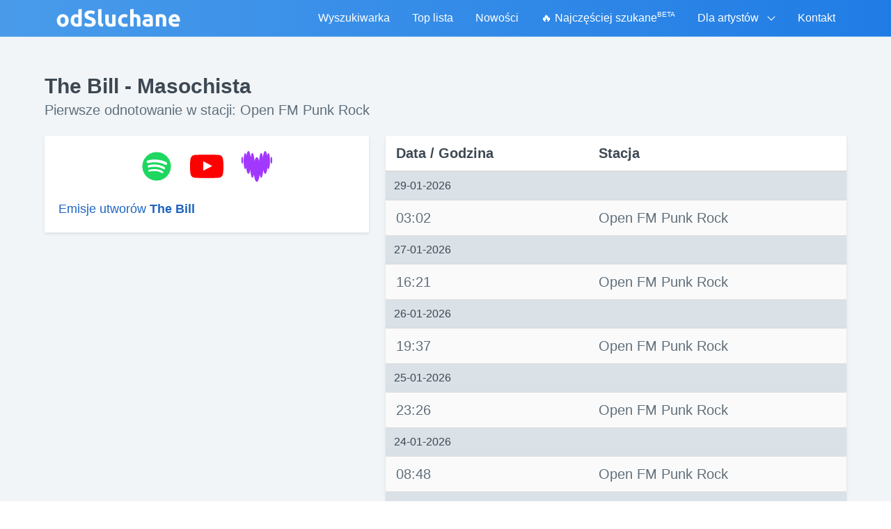

--- FILE ---
content_type: text/html; charset=UTF-8
request_url: https://www.odsluchane.eu/utwor/804839/the_bill_-_masochista
body_size: 6643
content:
<!DOCTYPE html>
<html lang="pl">
<head>
    <meta charset="utf-8">
    <meta name="viewport" content="width=device-width, initial-scale=1">
    <title>The Bill - Masochista :: Informacje o piosence :: odSluchane.eu - znajdź swój ulubiony utwór!</title>
    <link rel="shortcut icon" type="image/vnd.microsoft.icon" href="/favicon.ico">
    <meta name="description" content="Znajdź tytuł piosenki granej w radiu o danej godzinie. Dowiedz się co jest grane i co było grane w radiu.">
    <meta name="keywords"
          content="ramowka, spis, radiowy, radio, historia, sluchanej, cowradiu, odsluchanej, muzyki, utworow, odsluchana, wradiu, posluchanej, muzyka, aktualnie, piosenki, radiu, tytul, sluchane, grane, utwory">


    <meta property="og:title" content="odSluchane">
    <meta property="og:description" content="Utwór usłyszany w radiu cały czas chodzi Ci po głowie? Wprowadź datę i godzinę, a powiemy Ci co było grane!">
            <meta property="og:url" content="https://www.odsluchane.eu">
        <meta property="og:image" content="https://www.odsluchane.eu/images/odsluchane-og-image.png">
    <meta property="og:image:width" content="400">
    <meta property="og:image:height" content="400">

    <link rel="preconnect" href="https://pagead2.googlesyndication.com">

    <link href="/css/app.css?id=7d6d3a2146c940fd3da4237200afdcbe" rel="stylesheet">

</head>
<body>

<div id="app">


    <nav class="navbar is-transparent t-bg-transparent t-border-b t-border-blue-light gradient-background" style="z-index: 1000">

        <div class="container">
            <div class="navbar-brand">
                <a class="navbar-item" href="/">
                    <img src="/images/odsluchane-logo.png" alt="odSluchane: Sprawdź co było grane w radiu" width="180" height="28">
                </a>
                <div @click="isMobileMenuOpened = !isMobileMenuOpened" class="navbar-burger burger t-text-white">
                    <span></span>
                    <span></span>
                    <span></span>
                </div>
            </div>

            <div class="navbar-menu" :class="{'is-active gradient-background': isMobileMenuOpened}">

                <div class="navbar-end">

                    
                    <a href="https://www.odsluchane.eu"
                       class="navbar-item is-tab t-text-white 
                               ">
                        Wyszukiwarka
                    </a>

                    
                    <a href="https://www.odsluchane.eu/top.php" class="navbar-item is-tab t-text-white ">
                        Top lista
                    </a>

                    
                    <a href="https://www.odsluchane.eu/nowosci.php" class="navbar-item is-tab t-text-white ">
                        Nowości
                    </a>


                    
                    <a href="https://www.odsluchane.eu/szukane" class="navbar-item is-tab t-text-white ">
                        🔥 Najczęściej szukane <sup style="font-size: 60%">BETA</sup>
                    </a>

                    
                    <div class="navbar-item has-dropdown is-hoverable">
                        <span class="navbar-link t-text-grey lg:t-text-white">
                            Dla artystów
                        </span>
                        <div class="navbar-dropdown is-boxed">

                            <a class="navbar-item t-text-white lg:t-text-black" href="https://www.odsluchane.eu/wyszukaj.php">
                                Popularność utworu
                            </a>

                            
                        </div>
                    </div>

                    
                    <a href="https://www.odsluchane.eu/kontakt" class="navbar-item is-tab t-text-white ">
                        Kontakt
                    </a>

                </div>

            </div>

        </div>
    </nav>


    
    <section class="hero is-info is-fullheight t-bg-grey-lighter">

        <div class="hero-body">

            <div class="container">

                

    <div class="columns">
        <div class="column">
            <h1 class="t-font-bold t-text-2xl t-text-grey-darkest sm:t-text-3xl">The Bill - Masochista</h1>
            <h2 class="subtitle t-text-grey-darker">Pierwsze odnotowanie w stacji: Open FM Punk Rock </h2>
        </div>
    </div>

    <div class="columns is-centered">

        <div class="column is-12">

            <div class="columns">

                
                <div class="column is-5">
                    <div class="columns is-multiline">
                        <div class="column is-12">
                            <div class="box t-rounded-sm t-shadow t-bg-white t-m-0">

                                <div class="columns is-mobile is-centered">


                                    <div class="column is-narrow has-text-centered">
                                        <a href="https://open.spotify.com/search/The%20Bill%20Masochista" target="_blank" rel="nofollow noopener" title="Posłuchaj w serwisie Spotify" class="t-flex t-justify-center">
            <span class="t-flex t-items-center t-py-4 sm:t-py-0 is-large">
               <svg class="spotify-color" viewBox="0 0 1792 1792" xmlns="http://www.w3.org/2000/svg" style="fill: currentColor; height: 3rem; width: 3rem">
                    <use xlink:href="#spotify"/>
                </svg>
            </span>
        </a>
                                    </div>


                                    <div class="column is-narrow has-text-centered">
                                        <a href="https://www.youtube.com/results?search_query=The+Bill+-+Masochista" target="_blank" rel="nofollow noopener" title="Posłuchaj w serwisie YouTube" class="t-flex t-justify-center">
            <span class="t-flex t-items-center t-py-4 sm:t-py-0 is-large">
               <svg class="yt-color" viewBox="0 0 1792 1792" xmlns="http://www.w3.org/2000/svg" style="fill: currentColor; height: 3rem; width: 3rem">
                    <use xlink:href="#yt"/>
                </svg>
            </span>
        </a>
                                    </div>

                                    <div class="column is-narrow has-text-centered">
                                        <a href="https://www.deezer.com/search/The%20Bill%20-%20Masochista/track" target="_blank" rel="nofollow noopener" title="Posłuchaj w serwisie Deezer" class="t-flex t-justify-center">
            <span class="t-flex t-items-center t-py-4 sm:t-py-0 is-large">
               <svg class="deezer-color" viewBox="0 0 300 300" xmlns="http://www.w3.org/2000/svg" style="fill: currentColor; height: 3rem; width: 3rem">
                    <use xlink:href="#deezer"/>
                </svg>
            </span>
        </a>
                                    </div>

                                </div>

                                <div class="columns is-mobile is-centered">
                                    <div class="column">
                                                                                                                                <h3 class="t-text-lg"><a href="https://www.odsluchane.eu/wykonawca/The%20Bill" class="title-link">Emisje utworów <span class="t-font-bold">The Bill</span></a></h3>
                                                                            </div>
                                </div>

                            </div>

                            
                            
                            

                        </div>

                        
                        
                        <div class="column is-12 is-hidden-desktop has-text-centered googl-ad-responsive">

        <script async src="//pagead2.googlesyndication.com/pagead/js/adsbygoogle.js"></script>
        <!-- odSluchane 3 Utwór Mobile -->
        <ins class="adsbygoogle"
             style="display:block"
             data-ad-client="ca-pub-5528627879593733"
             data-ad-slot="1347396729"
             data-ad-format="auto"></ins>
        <script>
            (adsbygoogle = window.adsbygoogle || []).push({});
        </script>

    </div>

    <div class="column is-12  is-hidden-touch has-text-centered">

        <script async src="//pagead2.googlesyndication.com/pagead/js/adsbygoogle.js"></script>
        <!-- odSluchane 3 Utwór -->
        <ins class="adsbygoogle"
             style="display:inline-block;width:300px;height:600px"
             data-ad-client="ca-pub-5528627879593733"
             data-ad-slot="6354512527"></ins>
        <script>
            (adsbygoogle = window.adsbygoogle || []).push({});
        </script>

    </div>

    


                    </div>
                </div>

                
                <div class="column sm:t-text-xl">

                    <table class="table is-striped is-fullwidth t-rounded-sm t-shadow">
                        <thead>
                        <tr>
                            <th class="t-text-grey-darkest">Data / Godzina</th>
                            <th class="t-text-grey-darkest">Stacja</th>
                        </tr>
                        </thead>
                        <tbody class="t-text-grey-darker">

                        
                        
                            
                                                            <tr>
                                    <td class="t-bg-grey-light t-text-grey-darkest t-text-base"
                                        colspan="2">29-01-2026</td>
                                </tr>

                                
                            
                            <tr>
                                <td>03:02</td>
                                <td>
                                    Open FM Punk Rock
                                                                    </td>
                            </tr>
                        
                            
                                                            <tr>
                                    <td class="t-bg-grey-light t-text-grey-darkest t-text-base"
                                        colspan="2">27-01-2026</td>
                                </tr>

                                
                            
                            <tr>
                                <td>16:21</td>
                                <td>
                                    Open FM Punk Rock
                                                                    </td>
                            </tr>
                        
                            
                                                            <tr>
                                    <td class="t-bg-grey-light t-text-grey-darkest t-text-base"
                                        colspan="2">26-01-2026</td>
                                </tr>

                                
                            
                            <tr>
                                <td>19:37</td>
                                <td>
                                    Open FM Punk Rock
                                                                    </td>
                            </tr>
                        
                            
                                                            <tr>
                                    <td class="t-bg-grey-light t-text-grey-darkest t-text-base"
                                        colspan="2">25-01-2026</td>
                                </tr>

                                
                            
                            <tr>
                                <td>23:26</td>
                                <td>
                                    Open FM Punk Rock
                                                                    </td>
                            </tr>
                        
                            
                                                            <tr>
                                    <td class="t-bg-grey-light t-text-grey-darkest t-text-base"
                                        colspan="2">24-01-2026</td>
                                </tr>

                                
                            
                            <tr>
                                <td>08:48</td>
                                <td>
                                    Open FM Punk Rock
                                                                    </td>
                            </tr>
                        
                            
                                                            <tr>
                                    <td class="t-bg-grey-light t-text-grey-darkest t-text-base"
                                        colspan="2">23-01-2026</td>
                                </tr>

                                
                            
                            <tr>
                                <td>14:00</td>
                                <td>
                                    Open FM Punk Rock
                                                                    </td>
                            </tr>
                        
                            
                                                            <tr>
                                    <td class="t-bg-grey-light t-text-grey-darkest t-text-base"
                                        colspan="2">21-01-2026</td>
                                </tr>

                                
                            
                            <tr>
                                <td>22:59</td>
                                <td>
                                    Open FM Punk Rock
                                                                    </td>
                            </tr>
                        
                            
                                                            <tr>
                                    <td class="t-bg-grey-light t-text-grey-darkest t-text-base"
                                        colspan="2">19-01-2026</td>
                                </tr>

                                
                            
                            <tr>
                                <td>15:39</td>
                                <td>
                                    Open FM Punk Rock
                                                                    </td>
                            </tr>
                        
                            
                                                            <tr>
                                    <td class="t-bg-grey-light t-text-grey-darkest t-text-base"
                                        colspan="2">18-01-2026</td>
                                </tr>

                                
                            
                            <tr>
                                <td>12:38</td>
                                <td>
                                    Open FM Punk Rock
                                                                    </td>
                            </tr>
                        
                            
                                                            <tr>
                                    <td class="t-bg-grey-light t-text-grey-darkest t-text-base"
                                        colspan="2">16-01-2026</td>
                                </tr>

                                
                            
                            <tr>
                                <td>06:16</td>
                                <td>
                                    Open FM Punk Rock
                                                                    </td>
                            </tr>
                        
                            
                                                            <tr>
                                    <td class="t-bg-grey-light t-text-grey-darkest t-text-base"
                                        colspan="2">15-01-2026</td>
                                </tr>

                                
                            
                            <tr>
                                <td>01:43</td>
                                <td>
                                    Open FM Punk Rock
                                                                    </td>
                            </tr>
                        
                            
                                                            <tr>
                                    <td class="t-bg-grey-light t-text-grey-darkest t-text-base"
                                        colspan="2">13-01-2026</td>
                                </tr>

                                
                            
                            <tr>
                                <td>17:50</td>
                                <td>
                                    Open FM Punk Rock
                                                                    </td>
                            </tr>
                        
                            
                                                            <tr>
                                    <td class="t-bg-grey-light t-text-grey-darkest t-text-base"
                                        colspan="2">12-01-2026</td>
                                </tr>

                                
                            
                            <tr>
                                <td>21:47</td>
                                <td>
                                    Open FM Punk Rock
                                                                    </td>
                            </tr>
                        
                            
                            
                            <tr>
                                <td>04:43</td>
                                <td>
                                    Open FM Punk Rock
                                                                    </td>
                            </tr>
                        
                            
                                                            <tr>
                                    <td class="t-bg-grey-light t-text-grey-darkest t-text-base"
                                        colspan="2">11-01-2026</td>
                                </tr>

                                
                            
                            <tr>
                                <td>09:37</td>
                                <td>
                                    Open FM Punk Rock
                                                                    </td>
                            </tr>
                        
                            
                            
                            <tr>
                                <td>09:12</td>
                                <td>
                                    Open FM Punk Rock
                                                                    </td>
                            </tr>
                        
                            
                                                            <tr>
                                    <td class="t-bg-grey-light t-text-grey-darkest t-text-base"
                                        colspan="2">10-01-2026</td>
                                </tr>

                                
                            
                            <tr>
                                <td>14:12</td>
                                <td>
                                    Open FM Punk Rock
                                                                    </td>
                            </tr>
                        
                            
                                                            <tr>
                                    <td class="t-bg-grey-light t-text-grey-darkest t-text-base"
                                        colspan="2">09-01-2026</td>
                                </tr>

                                
                            
                            <tr>
                                <td>11:41</td>
                                <td>
                                    Open FM Punk Rock
                                                                    </td>
                            </tr>
                        
                            
                            
                            <tr>
                                <td>11:27</td>
                                <td>
                                    Open FM Punk Rock
                                                                    </td>
                            </tr>
                        
                            
                                                            <tr>
                                    <td class="t-bg-grey-light t-text-grey-darkest t-text-base"
                                        colspan="2">08-01-2026</td>
                                </tr>

                                
                            
                            <tr>
                                <td>02:55</td>
                                <td>
                                    Open FM Punk Rock
                                                                    </td>
                            </tr>
                        
                            
                                                            <tr>
                                    <td class="t-bg-grey-light t-text-grey-darkest t-text-base"
                                        colspan="2">07-01-2026</td>
                                </tr>

                                
                            
                            <tr>
                                <td>07:09</td>
                                <td>
                                    Open FM Punk Rock
                                                                    </td>
                            </tr>
                        
                            
                                                            <tr>
                                    <td class="t-bg-grey-light t-text-grey-darkest t-text-base"
                                        colspan="2">06-01-2026</td>
                                </tr>

                                
                            
                            <tr>
                                <td>10:27</td>
                                <td>
                                    Open FM Punk Rock
                                                                    </td>
                            </tr>
                        
                            
                                                            <tr>
                                    <td class="t-bg-grey-light t-text-grey-darkest t-text-base"
                                        colspan="2">04-01-2026</td>
                                </tr>

                                
                            
                            <tr>
                                <td>20:34</td>
                                <td>
                                    Open FM Punk Rock
                                                                    </td>
                            </tr>
                        
                            
                                                            <tr>
                                    <td class="t-bg-grey-light t-text-grey-darkest t-text-base"
                                        colspan="2">03-01-2026</td>
                                </tr>

                                
                            
                            <tr>
                                <td>13:59</td>
                                <td>
                                    Open FM Punk Rock
                                                                    </td>
                            </tr>
                        
                            
                                                            <tr>
                                    <td class="t-bg-grey-light t-text-grey-darkest t-text-base"
                                        colspan="2">01-01-2026</td>
                                </tr>

                                
                            
                            <tr>
                                <td>05:49</td>
                                <td>
                                    Open FM Punk Rock
                                                                    </td>
                            </tr>
                        
                        </tbody>
                    </table>

                    <div class="column is-centered">
                        <div class="columns is-centered">
                            <div class="is-12">

                                
                                    <nav class="pagination is-centered" role="navigation" aria-label="pagination">

                                        <a  disabled  class="pagination-previous t-bg-white t-text-blue-dark">
                                            Nowsze
                                        </a>

                                        <a  href="https://www.odsluchane.eu/utwor/804839/the_bill_-_masochista?page=2"  class="pagination-next t-bg-white t-text-blue-dark" >
                                            Starsze
                                        </a>
                                    </nav>

                                
                            </div>
                        </div>
                    </div>


                </div>
            </div>

        </div>


    </div>




            </div>

        </div>

    </section>



    <footer class="footer">

        <div class="container has-text-centered">

            <div class="columns is-centered">

                <div class="column is-narrow">
                    <div class="t-flex t-items-center t-bg-white t-border t-border-grey-light t-p-2">

                        <div class="t-flex t-items-center t-border">
                            <img src="/images/odsluchane-logo-mini.png" loading="lazy" height="50" width="50" alt="Logo odSluchane" class="t-border t-border-black">
                        </div>

                        <div class="flex t-pl-2 sm:t-pr-16">

                            <div class="t-text-left t-pb-1">
                                <a href="https://www.facebook.com/odSluchane.eu/"
                                   target="_blank"
                                   rel="nofollow noopener"
                                   class="t-text-blue-darker hover:t-underline"
                                >
                                    odSluchane.eu
                                </a>
                            </div>

                            <div class="t-flex t-items-center">
                                <a href="https://www.facebook.com/odSluchane.eu/"
                                   target="_blank"
                                   rel="nofollow noopener"
                                   style="padding: 0.1rem 0.4rem"
                                   class="t-flex t-items-center t-font-medium t-bg-grey-lighter hover:t-bg-grey-light t-border t-text-grey-darkest t-text-xs t-rounded"
                                >

                                    <span style="background: url('/images/facebook-logo-mini.png') no-repeat top center; width: 13px; height: 13px"></span>
                                    <span class="t-whitespace-no-wrap t-pl-1">Polub tę stronę</span>
                                </a>
                                <span class="t-text-xs t-pl-2">11 tys. polubień</span>
                            </div>

                        </div>
                    </div>
                </div>

                <div class="column is-narrow">

                    <ul class="has-text-left">
                        <li class="t-py-1 lg:t-py-0"><a class="title-link t-font-medium" href="https://www.odsluchane.eu/reklama">Reklama w serwisie</a></li>
                        <li class="t-py-1 lg:t-py-0"><a class="title-link" href="https://www.odsluchane.eu/radio">Radia</a></li>
                        <li class="t-py-1 lg:t-py-0"><a class="title-link" href="https://www.odsluchane.eu/polityka_prywatnosci">Polityka prywatności</a></li>
                    </ul>

                </div>

            </div>

            <div>
                <p>Copyright © 2008-2026 <strong>odSluchane</strong>. Wszelkie prawa zastrzeżone.</p>
            </div>

        </div>

    </footer>

    <sample-player></sample-player>

</div>

<script src="/js/app.js?id=249e194e404d9ab0c9cc9db0bd040dfb"></script>

<script>
    (function (i, s, o, g, r, a, m) {
        i['GoogleAnalyticsObject'] = r;
        i[r] = i[r] || function () {
            (i[r].q = i[r].q || []).push(arguments)
        }, i[r].l = 1 * new Date();
        a = s.createElement(o),
            m = s.getElementsByTagName(o)[0];
        a.async = 1;
        a.src = g;
        m.parentNode.insertBefore(a, m)
    })(window, document, 'script', 'https://www.google-analytics.com/analytics.js', 'ga');

    ga('create', 'UA-5588635-1', 'auto');
    ga('send', 'pageview');

</script>


<div style="height: 0; width: 0">
    <svg viewBox="0 0 361 361" xmlns="http://www.w3.org/2000/svg" xmlns:xlink="http://www.w3.org/1999/xlink">
        <defs>
            <symbol id="apple-music-icon" viewBox="0 0 361 361 ">
                <linearGradient id="APPLE_MUSIC_GRADIENT" gradientUnits="userSpaceOnUse" x1="180" y1="3.3953" x2="180"
                                y2="354.2414" gradientTransform="matrix(1 0 0 -1 0 362)">
                    <stop offset="0" style="stop-color:#FA233B"/>
                    <stop offset="1" style="stop-color:#FB5C74"/>
                </linearGradient>
                <path style="fill: url(#APPLE_MUSIC_GRADIENT);"
                      d="M360,112.61c0-4.3,0-8.6-0.02-12.9c-0.02-3.62-0.06-7.24-0.16-10.86c-0.21-7.89-0.68-15.84-2.08-23.64 c-1.42-7.92-3.75-15.29-7.41-22.49c-3.6-7.07-8.3-13.53-13.91-19.14s-12.08-10.31-19.15-13.91c-7.19-3.66-14.56-5.98-22.47-7.41 c-7.8-1.4-15.76-1.87-23.65-2.08c-3.62-0.1-7.24-0.14-10.86-0.16C255.99,0,251.69,0,247.39,0H112.61c-4.3,0-8.6,0-12.9,0.02 c-3.62,0.02-7.24,0.06-10.86,0.16C80.96,0.4,73,0.86,65.2,2.27c-7.92,1.42-15.28,3.75-22.47,7.41c-7.07,3.6-13.54,8.3-19.15,13.91 S13.27,35.66,9.67,42.73c-3.66,7.2-5.99,14.57-7.41,22.49c-1.4,7.8-1.87,15.76-2.08,23.64c-0.1,3.62-0.14,7.24-0.16,10.86 C0,104.01,0,108.31,0,112.61v134.77c0,4.3,0,8.6,0.02,12.9c0.02,3.62,0.06,7.24,0.16,10.86c0.21,7.89,0.68,15.84,2.08,23.64 c1.42,7.92,3.75,15.29,7.41,22.49c3.6,7.07,8.3,13.53,13.91,19.14s12.08,10.31,19.15,13.91c7.19,3.66,14.56,5.98,22.47,7.41 c7.8,1.4,15.76,1.87,23.65,2.08c3.62,0.1,7.24,0.14,10.86,0.16c4.3,0.03,8.6,0.02,12.9,0.02h134.77c4.3,0,8.6,0,12.9-0.02 c3.62-0.02,7.24-0.06,10.86-0.16c7.89-0.21,15.85-0.68,23.65-2.08c7.92-1.42,15.28-3.75,22.47-7.41c7.07-3.6,13.54-8.3,19.15-13.91 s10.31-12.07,13.91-19.14c3.66-7.2,5.99-14.57,7.41-22.49c1.4-7.8,1.87-15.76,2.08-23.64c0.1-3.62,0.14-7.24,0.16-10.86 c0.03-4.3,0.02-8.6,0.02-12.9L360,112.61L360,112.61z"/>
                <path style="fill: #FFFFFF;"
                      d="M254.5,55c-0.87,0.08-8.6,1.45-9.53,1.64l-107,21.59l-0.04,0.01c-2.79,0.59-4.98,1.58-6.67,3 c-2.04,1.71-3.17,4.13-3.6,6.95c-0.09,0.6-0.24,1.82-0.24,3.62v133.92c0,3.13-0.25,6.17-2.37,8.76s-4.74,3.37-7.81,3.99 c-2.33,0.47-4.66,0.94-6.99,1.41c-8.84,1.78-14.59,2.99-19.8,5.01c-4.98,1.93-8.71,4.39-11.68,7.51 c-5.89,6.17-8.28,14.54-7.46,22.38c0.7,6.69,3.71,13.09,8.88,17.82c3.49,3.2,7.85,5.63,12.99,6.66c5.33,1.07,11.01,0.7,19.31-0.98 c4.42-0.89,8.56-2.28,12.5-4.61c3.9-2.3,7.24-5.37,9.85-9.11c2.62-3.75,4.31-7.92,5.24-12.35c0.96-4.57,1.19-8.7,1.19-13.26V142.81 c0-6.22,1.76-7.86,6.78-9.08c0,0,88.94-17.94,93.09-18.75c5.79-1.11,8.52,0.54,8.52,6.61v79.29c0,3.14-0.03,6.32-2.17,8.92 c-2.12,2.59-4.74,3.37-7.81,3.99c-2.33,0.47-4.66,0.94-6.99,1.41c-8.84,1.78-14.59,2.99-19.8,5.01c-4.98,1.93-8.71,4.39-11.68,7.51 c-5.89,6.17-8.49,14.54-7.67,22.38c0.7,6.69,3.92,13.09,9.09,17.82c3.49,3.2,7.85,5.56,12.99,6.6c5.33,1.07,11.01,0.69,19.31-0.98 c4.42-0.89,8.56-2.22,12.5-4.55c3.9-2.3,7.24-5.37,9.85-9.11c2.62-3.75,4.31-7.92,5.24-12.35c0.96-4.57,1-8.7,1-13.26V64.46 C263.54,58.3,260.29,54.5,254.5,55L254.5,55z"/>
            </symbol>
        </defs>
    </svg>
</div>

<div style="display: none">
    <svg viewBox="0 0 1792 1792" xmlns="http://www.w3.org/2000/svg" xmlns:xlink="http://www.w3.org/1999/xlink">
        <defs>
            <path id="play" d="M1576 927l-1328 738q-23 13-39.5 3t-16.5-36v-1472q0-26 16.5-36t39.5 3l1328 738q23 13 23 31t-23 31z"/>

            <path id="yt" d="M711 1128l484-250-484-253v503zm185-862q168 0 324.5 4.5t229.5 9.5l73 4q1 0 17 1.5t23 3 23.5 4.5 28.5 8
            28 13 31 19.5 29 26.5q6 6 15.5 18.5t29 58.5 26.5 101q8 64 12.5 136.5t5.5 113.5v176q1 145-18 290-7 55-25 99.5t-32 61.5l-14
            17q-14 15-29 26.5t-31 19-28 12.5-28.5 8-24 4.5-23 3-16.5 1.5q-251 19-627
            19-207-2-359.5-6.5t-200.5-7.5l-49-4-36-4q-36-5-54.5-10t-51-21-56.5-41q-6-6-15.5-18.5t-29-58.5-26.5-101q-8-64-12.5-136.5t-5.5-113.5v-176q-1-145
            18-290 7-55 25-99.5t32-61.5l14-17q14-15 29-26.5t31-19.5 28-13 28.5-8 23.5-4.5 23-3 17-1.5q251-18 627-18z"/>

            <path id="spotify" d="M1255 1210q0-32-30-51-193-115-447-115-133 0-287 34-42 9-42 52 0 20 13.5 34.5t35.5 14.5q5 0 37-8 132-27 243-27 226 0 397 103 19 11 33
            11 19 0 33-13.5t14-34.5zm96-215q0-40-35-61-237-141-548-141-153 0-303 42-48 13-48 64 0 25 17.5 42.5t42.5 17.5q7 0 37-8 122-33 251-33 279 0 488
            124 24 13 38 13 25 0 42.5-17.5t17.5-42.5zm108-248q0-47-40-70-126-73-293-110.5t-343-37.5q-204 0-364 47-23 7-38.5 25.5t-15.5 48.5q0 31 20.5
            52t51.5 21q11 0 40-8 133-37 307-37 159 0 309.5 34t253.5 95q21 12 40 12 29 0 50.5-20.5t21.5-51.5zm205 149q0 209-103 385.5t-279.5 279.5-385.5
            103-385.5-103-279.5-279.5-103-385.5 103-385.5 279.5-279.5 385.5-103 385.5 103 279.5 279.5 103 385.5z"/>

            <path id="spinner" d="M526 1394q0 53-37.5 90.5t-90.5 37.5q-52 0-90-38t-38-90q0-53 37.5-90.5t90.5-37.5 90.5 37.5 37.5 90.5zm498 206q0 53-37.5 90.5t-90.5 37.5-90.5-37.5-37.5-90.5
             37.5-90.5 90.5-37.5 90.5 37.5 37.5 90.5zm-704-704q0 53-37.5 90.5t-90.5 37.5-90.5-37.5-37.5-90.5 37.5-90.5 90.5-37.5 90.5 37.5 37.5 90.5zm1202 498q0 52-38 90t-90
             38q-53 0-90.5-37.5t-37.5-90.5 37.5-90.5 90.5-37.5 90.5 37.5 37.5 90.5zm-964-996q0 66-47 113t-113 47-113-47-47-113 47-113 113-47 113 47 47 113zm1170 498q0 53-37.5
             90.5t-90.5 37.5-90.5-37.5-37.5-90.5 37.5-90.5 90.5-37.5 90.5 37.5 37.5 90.5zm-640-704q0 80-56 136t-136 56-136-56-56-136 56-136 136-56 136 56 56 136zm530 206q0 93-66
             158.5t-158 65.5q-93 0-158.5-65.5t-65.5-158.5q0-92 65.5-158t158.5-66q92 0 158 66t66 158z" />

            <path id="stop" d="M1664 192v1408q0 26-19 45t-45 19h-1408q-26 0-45-19t-19-45v-1408q0-26 19-45t45-19h1408q26 0 45 19t19 45z"/>

            <path id="frown-o" d="M1262 1229q8 25-4 48.5t-37 31.5-49-4-32-38q-25-80-92.5-129.5t-151.5-49.5-151.5 49.5-92.5 129.5q-8 26-31.5 38t-48.5 4q-26-8-38-31.5t-4-48.5q37-121
            138-195t228-74 228 74 138 195zm-494-589q0 53-37.5 90.5t-90.5 37.5-90.5-37.5-37.5-90.5 37.5-90.5 90.5-37.5 90.5 37.5 37.5 90.5zm512 0q0 53-37.5 90.5t-90.5
            37.5-90.5-37.5-37.5-90.5 37.5-90.5 90.5-37.5 90.5 37.5 37.5 90.5zm256 256q0-130-51-248.5t-136.5-204-204-136.5-248.5-51-248.5 51-204 136.5-136.5 204-51 248.5
            51 248.5 136.5 204 204 136.5 248.5 51 248.5-51 204-136.5 136.5-204 51-248.5zm128 0q0 209-103 385.5t-279.5 279.5-385.5 103-385.5-103-279.5-279.5-103-385.5
            103-385.5 279.5-279.5 385.5-103 385.5 103 279.5 279.5 103 385.5z" />
        </defs>
    </svg>

    <svg viewBox="0 0 300 300" xmlns="http://www.w3.org/2000/svg" xmlns:xlink="http://www.w3.org/1999/xlink">
        <defs>
            <path id="deezer"
                  d="M18.9 127.7c4.4 0 8-14.5 8-32.4s-3.6-32.4-8-32.4-8 14.5-8 32.4 3.6 32.4 8 32.4M253.8 30c-4.2 0-7.9
                    9.3-10.5 24.2-4.2-25.5-10.9-42.2-18.5-42.2-9 0-16.9 23.5-20.6 57.7C200.5 44.9 195 29 188.9 29c-8.6 0-16
                    31.2-18.7 74.7-5.1-22.3-12.5-36.3-20.7-36.3s-15.6 14-20.7 36.3C126 60.2 118.7 29 110 29c-6.2 0-11.7
                    15.9-15.3 40.8C91 35.5 83.2 12 74.1 12c-7.6 0-14.4 16.7-18.5 42.3C53 39.4 49.3 30 45.1 30 37.3 30 31
                    62.5 31 102.5s6.3 72.4 14.1 72.4c3.2 0 6.2-5.5 8.5-14.7 3.7 33.8 11.5 57 20.5 57 7 0 13.2-13.9 17.4-35.9
                    2.9 41.8 10.1 71.5 18.5 71.5 5.3 0 10.1-11.8 13.7-30.9 4.3 39.5 14.2 67.2 25.8 67.2s21.5-27.7 25.8-67.2c3.6
                    19.1 8.4 30.9 13.7 30.9 8.4 0 15.6-29.7 18.5-71.5 4.2 22 10.4 35.9 17.4 35.9 9 0 16.8-23.2 20.5-57 2.4 9.2
                    5.3 14.7 8.5 14.7 7.8 0 14.1-32.4 14.1-72.4-.2-40-6.5-72.5-14.2-72.5M280 127.7c4.4 0 8-14.5
                    8-32.4s-3.6-32.4-8-32.4-8 14.5-8 32.4 3.6 32.4 8 32.4"
            />
        </defs>
    </svg>


    <svg viewBox="0 0 361 361" xmlns="http://www.w3.org/2000/svg" xmlns:xlink="http://www.w3.org/1999/xlink">
        <defs>
            <symbol id="apple-music-icon" viewBox="0 0 361 361 ">
                <linearGradient id="APPLE_MUSIC_GRADIENT" gradientUnits="userSpaceOnUse" x1="180" y1="3.3953" x2="180"
                                y2="354.2414" gradientTransform="matrix(1 0 0 -1 0 362)">
                    <stop offset="0" style="stop-color:#FA233B"/>
                    <stop offset="1" style="stop-color:#FB5C74"/>
                </linearGradient>
                <path style="fill: url(#APPLE_MUSIC_GRADIENT);"
                      d="M360,112.61c0-4.3,0-8.6-0.02-12.9c-0.02-3.62-0.06-7.24-0.16-10.86c-0.21-7.89-0.68-15.84-2.08-23.64 c-1.42-7.92-3.75-15.29-7.41-22.49c-3.6-7.07-8.3-13.53-13.91-19.14s-12.08-10.31-19.15-13.91c-7.19-3.66-14.56-5.98-22.47-7.41 c-7.8-1.4-15.76-1.87-23.65-2.08c-3.62-0.1-7.24-0.14-10.86-0.16C255.99,0,251.69,0,247.39,0H112.61c-4.3,0-8.6,0-12.9,0.02 c-3.62,0.02-7.24,0.06-10.86,0.16C80.96,0.4,73,0.86,65.2,2.27c-7.92,1.42-15.28,3.75-22.47,7.41c-7.07,3.6-13.54,8.3-19.15,13.91 S13.27,35.66,9.67,42.73c-3.66,7.2-5.99,14.57-7.41,22.49c-1.4,7.8-1.87,15.76-2.08,23.64c-0.1,3.62-0.14,7.24-0.16,10.86 C0,104.01,0,108.31,0,112.61v134.77c0,4.3,0,8.6,0.02,12.9c0.02,3.62,0.06,7.24,0.16,10.86c0.21,7.89,0.68,15.84,2.08,23.64 c1.42,7.92,3.75,15.29,7.41,22.49c3.6,7.07,8.3,13.53,13.91,19.14s12.08,10.31,19.15,13.91c7.19,3.66,14.56,5.98,22.47,7.41 c7.8,1.4,15.76,1.87,23.65,2.08c3.62,0.1,7.24,0.14,10.86,0.16c4.3,0.03,8.6,0.02,12.9,0.02h134.77c4.3,0,8.6,0,12.9-0.02 c3.62-0.02,7.24-0.06,10.86-0.16c7.89-0.21,15.85-0.68,23.65-2.08c7.92-1.42,15.28-3.75,22.47-7.41c7.07-3.6,13.54-8.3,19.15-13.91 s10.31-12.07,13.91-19.14c3.66-7.2,5.99-14.57,7.41-22.49c1.4-7.8,1.87-15.76,2.08-23.64c0.1-3.62,0.14-7.24,0.16-10.86 c0.03-4.3,0.02-8.6,0.02-12.9L360,112.61L360,112.61z"/>
                <path style="fill: #FFFFFF;"
                      d="M254.5,55c-0.87,0.08-8.6,1.45-9.53,1.64l-107,21.59l-0.04,0.01c-2.79,0.59-4.98,1.58-6.67,3 c-2.04,1.71-3.17,4.13-3.6,6.95c-0.09,0.6-0.24,1.82-0.24,3.62v133.92c0,3.13-0.25,6.17-2.37,8.76s-4.74,3.37-7.81,3.99 c-2.33,0.47-4.66,0.94-6.99,1.41c-8.84,1.78-14.59,2.99-19.8,5.01c-4.98,1.93-8.71,4.39-11.68,7.51 c-5.89,6.17-8.28,14.54-7.46,22.38c0.7,6.69,3.71,13.09,8.88,17.82c3.49,3.2,7.85,5.63,12.99,6.66c5.33,1.07,11.01,0.7,19.31-0.98 c4.42-0.89,8.56-2.28,12.5-4.61c3.9-2.3,7.24-5.37,9.85-9.11c2.62-3.75,4.31-7.92,5.24-12.35c0.96-4.57,1.19-8.7,1.19-13.26V142.81 c0-6.22,1.76-7.86,6.78-9.08c0,0,88.94-17.94,93.09-18.75c5.79-1.11,8.52,0.54,8.52,6.61v79.29c0,3.14-0.03,6.32-2.17,8.92 c-2.12,2.59-4.74,3.37-7.81,3.99c-2.33,0.47-4.66,0.94-6.99,1.41c-8.84,1.78-14.59,2.99-19.8,5.01c-4.98,1.93-8.71,4.39-11.68,7.51 c-5.89,6.17-8.49,14.54-7.67,22.38c0.7,6.69,3.92,13.09,9.09,17.82c3.49,3.2,7.85,5.56,12.99,6.6c5.33,1.07,11.01,0.69,19.31-0.98 c4.42-0.89,8.56-2.22,12.5-4.55c3.9-2.3,7.24-5.37,9.85-9.11c2.62-3.75,4.31-7.92,5.24-12.35c0.96-4.57,1-8.7,1-13.26V64.46 C263.54,58.3,260.29,54.5,254.5,55L254.5,55z"/>
            </symbol>
        </defs>
    </svg>
</div>

<script defer src="https://static.cloudflareinsights.com/beacon.min.js/vcd15cbe7772f49c399c6a5babf22c1241717689176015" integrity="sha512-ZpsOmlRQV6y907TI0dKBHq9Md29nnaEIPlkf84rnaERnq6zvWvPUqr2ft8M1aS28oN72PdrCzSjY4U6VaAw1EQ==" data-cf-beacon='{"version":"2024.11.0","token":"18667eb3542442e5ba6469379f67c28e","r":1,"server_timing":{"name":{"cfCacheStatus":true,"cfEdge":true,"cfExtPri":true,"cfL4":true,"cfOrigin":true,"cfSpeedBrain":true},"location_startswith":null}}' crossorigin="anonymous"></script>
</body>
</html>


--- FILE ---
content_type: text/html; charset=utf-8
request_url: https://www.google.com/recaptcha/api2/aframe
body_size: 266
content:
<!DOCTYPE HTML><html><head><meta http-equiv="content-type" content="text/html; charset=UTF-8"></head><body><script nonce="YOuC5Wf2yId_aa3ABr7Vpg">/** Anti-fraud and anti-abuse applications only. See google.com/recaptcha */ try{var clients={'sodar':'https://pagead2.googlesyndication.com/pagead/sodar?'};window.addEventListener("message",function(a){try{if(a.source===window.parent){var b=JSON.parse(a.data);var c=clients[b['id']];if(c){var d=document.createElement('img');d.src=c+b['params']+'&rc='+(localStorage.getItem("rc::a")?sessionStorage.getItem("rc::b"):"");window.document.body.appendChild(d);sessionStorage.setItem("rc::e",parseInt(sessionStorage.getItem("rc::e")||0)+1);localStorage.setItem("rc::h",'1769719063149');}}}catch(b){}});window.parent.postMessage("_grecaptcha_ready", "*");}catch(b){}</script></body></html>